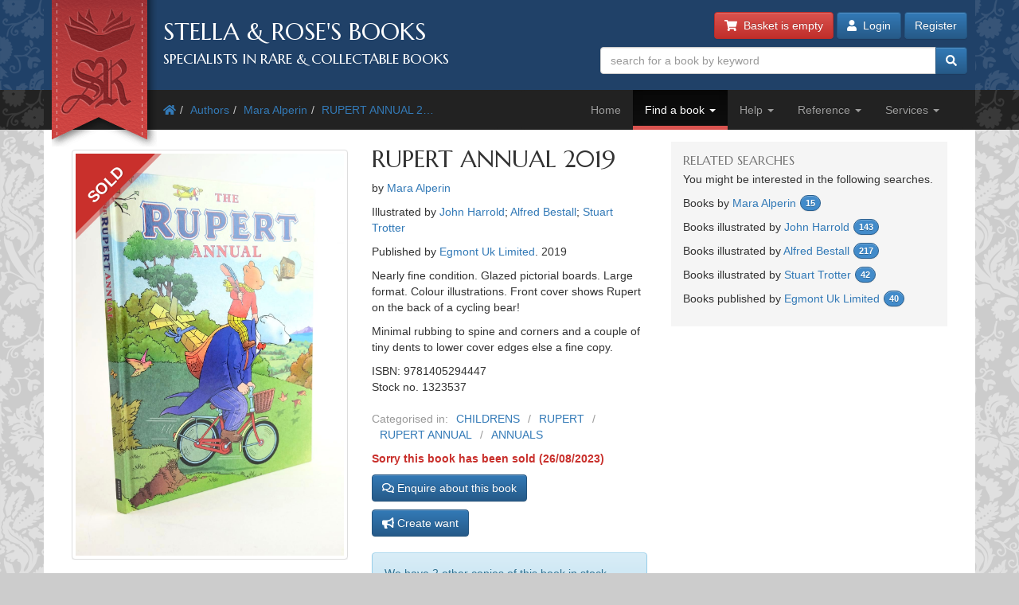

--- FILE ---
content_type: text/html; charset=utf-8
request_url: https://stellabooks.com/books/mara-alperin/rupert-annual-2019/1323537?
body_size: 9866
content:
<!DOCTYPE html>
<!--[if lt IE 7]>      <html class="ie6" lang="en"> <![endif]-->
<!--[if IE 7]>         <html class="ie7" lang="en"> <![endif]-->
<!--[if IE 8]>         <html class="ie8" lang="en"> <![endif]-->
<!--[if gt IE 8]><!--> <html lang="en">         <!--<![endif]-->
  <head>

    <title>Stella &amp; Rose&#039;s Books</title> <!-- Stella &amp; Rose's Books -->

	<meta property="og:url" content="https://stellabooks.com/books/mara-alperin/rupert-annual-2019/1323537" />
	<meta property="og:type" content="website" />
	<meta property="og:title" content="RUPERT ANNUAL 2019 Written By Mara Alperin, STOCK CODE: 1323537" />
	<meta property="og:description" content="RUPERT ANNUAL 2019 written by Mara Alperin illustrated by John Harrold; Alfred Bestall; Stuart Trotter published by Egmont Uk Limited (STOCK CODE: 1323537)  for sale by Stella &amp; Rose&#039;s Books" />
	<meta property="og:image" content="https://stellabooks.com/storage/images/stock/1323/1323537.JPG" />
	<meta property="og:image:width" content="1067" />
	<meta property="og:image:height" content="1600" />
	<meta property="fb:app_id" content="595857764618641" />

	<meta name="viewport" content="width=device-width, initial-scale=1.0">
	<meta http-equiv="X-UA-Compatible" content="IE=edge">
	<link href="/css/app.css?id=d38da375372ab1d8b24a4c34f770b67d" rel="stylesheet">
	<link href='//fonts.googleapis.com/css?family=Marcellus' rel='stylesheet' type='text/css'>
	<link href="https://stellabooks.com/icheck-master/skins/square/blue.css" rel="stylesheet">
	<link rel="icon" type="image/x-icon" href="https://stellabooks.com/favicon.ico">
	<link rel="icon" type="image/png" href="https://stellabooks.com/favicon.png">
	<link rel="canonical" href="https://stellabooks.com/books/mara-alperin/rupert-annual-2019/1323537">

	<script type="application/ld+json">
  	{"@context":"https:\/\/schema.org\/","@type":"Product","sku":1323537,"image":"https:\/\/stellabooks.com\/storage\/images\/stock\/1323\/1323537.JPG","name":"RUPERT ANNUAL 2019","description":"RUPERT ANNUAL 2019 written by Mara Alperin illustrated by John Harrold; Alfred Bestall; Stuart Trotter published by Egmont Uk Limited. Nearly fine condition.  Glazed pictorial boards.  Large format. Colour illustrations. Front cover shows Rupert on the back of a cycling bear!Minimal rubbing to spine and corners and a couple of tiny dents to lower cover edges else a fine copy.","offers":{"@type":"Offer","url":"https:\/\/stellabooks.com\/stock\/1323537","itemCondition":"https:\/\/schema.org\/UsedCondition","availability":"https:\/\/schema.org\/SoldOut","price":"12.00","priceCurrency":"GBP"}}
  </script>
    <!--[if lt IE 10]><link href="https://stellabooks.com/css/ie9.min.css" rel="stylesheet"><![endif]-->
    <!--[if lt IE 9]>
    <script src="https://stellabooks.com/respond.min.js"></script>
    <script src="https://stellabooks.com/html5shiv.js"></script>
    <link href="https://stellabooks.com/css/ie8.min.css" rel="stylesheet">
    <![endif]-->

    <style>
      /* Dont display the URLs after each link when printing. */
      @media print {
        a[href]:after {
          content: none !important;
          display: none;
          visibility: hidden;
        }
      }
    </style>

        
    
  </head>
  <body class="env-production  sn-stellabooks.com  h-stellavm2.stellabooks.com">

    
    <div id="global-messages-holder">
      <div class="container" id="global-messages">
        &nbsp;
      </div>
    </div>
    
    <header>
  <div class="container">
  <div class="row">

    <div class="col-md-7">
      <div id="logo-holder">
        
        <a href="https://stellabooks.com" title="back to stella and roses books home page">
        <img id="logo" src="https://stellabooks.com/stella-and-roses-books.png" alt="Stella and Rose's Books Logo" class="hidden-xxs">
        
        <img id="logo-mini" src="https://stellabooks.com/stella-and-roses-books-64.png" alt="Stella and Rose's Books Logo" class="visible-xxs">
        </a>

        <h1>Stella &amp; Rose's Books</h1>
        <h2 class="hidden-xxs">Specialists in Rare &amp; Collectable Books</h2>
      </div>
      <div class='sep-10'></div>
    </div>

    <div class="col-md-5">
      <div class="btn-container pull-right margin-b10 margin-t-minus10 text-right">
        <a href="https://stellabooks.com/basket" class="btn btn-danger btn-small hidden-print" id="btnBasket">
          <i class='fa fa-shopping-cart'></i>&nbsp; 
          <span id="header-basket-button">
                                                  Basket is empty
                      </span>
        </a>

        <div class="visible-xxs visible-md sep-10"></div>

                  <a class="btn btn-primary btn-small hidden-print" id="btnYourAccount" href="https://stellabooks.com/login?login=login" >
              <i class='fa fa-user'></i>&nbsp;
              Login
          </a>
          <a class="btn btn-primary btn-small hidden-xxs hidden-print" id="btnYourAccount" href="https://stellabooks.com/login?register=register" >
              Register
          </a>
              </div> <!-- btn-container -->
      <form method="get" action="https://stellabooks.com/stock">
        <div id="top-search-holder" class="input-group pull-right margin-b10  hidden-print">
          <input type="text" class="form-control input-small" name="filterSearch" id="s" placeholder="search for a book by keyword" value="">
          <span class="input-group-btn">
            <button class="btn btn-primary btn-small" type="submit" id="btnSearch"><i class='fa fa-search'></i></button>
          </span>
        </div><!-- /input-group -->
      </form>
      <div class="clearfix"></div>
    </div>
    
  </div><!-- end row -->
</div>
</header>

<div class="modal fade" id="modlogin">
  <div class="modal-dialog">
    <div class="modal-content">
      <form method="POST" action="https://stellabooks.com/login?login=true" id="frm_login" class="form-horizontal extrapad">
        <div class="modal-header">
          <button type="button" class="close" data-dismiss="modal" aria-hidden="true">&times;</button>
          <h4 class="modal-title">Login</h4>
        </div>
        <div class="modal-body">
          <fieldset>
            
            <div class="alert alert-danger hidden" id="frm_login_alert">
              Error: Invalid email or password combination.
            </div>

            <!-- email field -->
            <div class="form-group">
              <label for="js-login-email" class="col-sm-3 col-md-2 control-label">Email</label>

              <div class='col-sm-9 col-md-10'>
                <input id="js-login-email" type="email" class="form-control" name="js-login-email" value="" required autocomplete="email" autofocus>
              </div>
            </div>

            <!-- password field -->
            <div class="form-group">
              <label for="js-login-password" class="col-sm-3 col-md-2 control-label">Password</label>
              <div class='col-sm-9 col-md-10'>
                <input id="js-login-password" type="password" class="form-control" name="js-login-password" required autocomplete="current-password">
              </div>
            </div>

            <!-- remember me -->
            <div class="form-group">
              <div class="col-sm-3 col-md-2">&nbsp;</div>
              <div class="col-sm-9 col-md-10">
                <div class="checkbox" style="padding-left: 0">
                  <label style="padding-left: 0">
                    <input type="checkbox" name="js-login-remember" id="js-login-remember" value="true" class="fancy-me"> Keep me logged in until I manually log out.
                  </label>
                </div>
              </div>
            </div>


          </fieldset>
        </div>
        <div class="modal-footer">
          <p class="pull-left">
            <a href="https://stellabooks.com/password/reset">Forgot password?</a> |
            <a href="https://stellabooks.com/login?register=y">Don't have an account yet</a>
          </p>
          <button type="button" class="btn btn-default" data-dismiss="modal">Close</button>
          <button type="submit" class="btn btn-primary" id="btnlogin">Login</button>
        </div>
      </form>
    </div><!-- /.modal-content -->
  </div><!-- /.modal-dialog -->
</div><!-- /.modal -->
    <div style="margin-top: 50px;" class="visible-print"></div>

<div id="topnavcontainer">
  <div class="container almostblack">
    <div class="row">
      <div class="visible-lg col-lg-6">
        <ul class="breadcrumb almostblack">
          <li><a href='https://stellabooks.com'><i class='fa fa-home'></i></a></li><li><a href='https://stellabooks.com/books' title="Authors">Authors</a></li><li><a href='https://stellabooks.com/books/mara-alperin' title="Mara Alperin">Mara Alperin</a></li><li><a href='https://stellabooks.com/books/mara-alperin/rupert-annual-2019' title="RUPERT ANNUAL 2019">RUPERT ANNUAL 2&hellip;</a></li>        </ul>
      </div>
      <div class="col-lg-6">

        <div class="navbar navbar-inverse ">
          <div class="navbar-header">
            <button type="button" class="navbar-toggle" data-toggle="collapse" data-target=".navbar-collapse">
              <span class="icon-bar"></span>
              <span class="icon-bar"></span>
              <span class="icon-bar"></span>
            </button>
            <!--<a class="navbar-brand" href="#">&nbsp;</a>-->
          </div>
          <div class="collapse navbar-collapse">
            <ul class="nav navbar-nav pull-right">
              <li class=""><a href="https://stellabooks.com">Home</a></li><li class="dropdown active "><a href="#" class="dropdown-toggle" data-toggle="dropdown">Find a book <b class="caret"></b></a>
                            <ul class="dropdown-menu"><li><a href="https://stellabooks.com/stock">Browse</a></li><li><a href="https://stellabooks.com/category">By category</a></li><li><a href="https://stellabooks.com/books">By author</a></li><li><a href="https://stellabooks.com/illustrator">By illustrator</a></li><li><a href="https://stellabooks.com/publisher">By publisher</a></li><li><a href="https://stellabooks.com/special-book-room">Special book room</a></li><li><a href="https://stellabooks.com/books-as-gifts">Books as gifts</a></li></ul></li><li class="dropdown "><a href="#" class="dropdown-toggle" data-toggle="dropdown">Help <b class="caret"></b></a>
                            <ul class="dropdown-menu"><li><a href="https://stellabooks.com/page/help">Help</a></li><li><a href="https://stellabooks.com/page/shipping-rates">Shipping rates</a></li><li><a href="https://stellabooks.com/page/contact-us">Contact us</a></li><li><a href="https://stellabooks.com/page/glossary-of-descriptive-book-terms">Glossary</a></li><li><a href="https://stellabooks.com/page/wish-list-and-wants-system">Wish List &amp; Wants</a></li></ul></li><li class="dropdown "><a href="#" class="dropdown-toggle" data-toggle="dropdown">Reference <b class="caret"></b></a>
                            <ul class="dropdown-menu"><li><a href="https://stellabooks.com/information/information-pages-index">Information pages</a></li><li><a href="https://stellabooks.com/article">Articles</a></li><li><a href="https://stellabooks.com/featured-book">Featured books</a></li><li><a href="https://stellabooks.com/page/about-stella-roses-books">About the business</a></li></ul></li><li class="dropdown "><a href="#" class="dropdown-toggle" data-toggle="dropdown">Services <b class="caret"></b></a>
                            <ul class="dropdown-menu"><li><a href="https://stellabooks.com/page/newsletters">Newsletters</a></li><li><a href="https://stellabooks.com/page/free-wants-matching">Free wants matching</a></li><li><a href="https://stellabooks.com/page/books-to-sell">Books to sell?</a></li><li><a href="https://stellabooks.com/contact-preferences">Your contact preferences</a></li><li><a href="https://stellabooks.com/page/loyalty-scheme">Loyalty Scheme</a></li></ul></li>            </ul>
          </div><!--/.nav-collapse -->
        </div>

      </div> <!-- END COLUMN -->
    </div>
  </div>
</div>

  <div class="container hidden-lg" style="background: #fff">
    <ul class="breadcrumb" style="margin-left: 0; padding-bottom: 0;">
      <li><a href='https://stellabooks.com'><i class='fa fa-home'></i></a></li><li><a href='https://stellabooks.com/books' title="Authors">Authors</a></li><li><a href='https://stellabooks.com/books/mara-alperin' title="Mara Alperin">Mara Alperin</a></li><li><a href='https://stellabooks.com/books/mara-alperin/rupert-annual-2019' title="RUPERT ANNUAL 2019">RUPERT ANNUAL 2&hellip;</a></li>    </ul>
  </div>

    <div class="container" id="mainContent">
      <div class="row">
        
	<div class="col-md-8">
		<div class="row">
			<div class="col-xs-12 col-sm-6">
				<div style="padding: 15px 0">
										<div class="sep-10"></div>
					
					<div id="carousel-example-generic" class="carousel slide">
	<div style="position: relative">
					<div class="img-sold-ribbon"></div>
			<div class='img-sold'><span class='img-sold-span'>sold</span></div>
						<div class="carousel-inner">
			<div class="item active">
				<!-- <a onClick="window.open('https://stellabooks.com/storage/images/stock/1323/1323537.JPG','mywindow','height=900,width=900,left=50')"> -->
				<a data-fancybox="gallery2" href="https://stellabooks.com/storage/images/stock/1323/1323537.JPG">
					<img id="" class="img-thumbnail" src="https://stellabooks.com/storage/images/stock/1323/1323537.JPG" alt="Photo of RUPERT ANNUAL 2019 written by Alperin, Mara illustrated by Harrold, John
Bestall, Alfred
Trotter, Stuart published by Egmont Uk Limited (STOCK CODE: 1323537)  for sale by Stella & Rose's Books">
				</a>
			</div>
					</div>
			</div>
	</div>


									</div>
			</div>
			<div class="col-xs-12 col-sm-6">
				<!-- <div class="clearfix"></div> -->
				<section class="book-details">
	<h2 class="title">RUPERT ANNUAL 2019</h2>

	<p>by <a href="https://stellabooks.com/books/mara-alperin">Mara Alperin</a> </p>

	<p>Illustrated by <a href="https://stellabooks.com/illustrator/john-harrold">John Harrold</a>; <a href="https://stellabooks.com/illustrator/alfred-bestall">Alfred Bestall</a>; <a href="https://stellabooks.com/illustrator/stuart-trotter">Stuart Trotter</a> </p>

			<p>Published  by <a href="https://stellabooks.com/publisher/egmont-uk-limited">Egmont Uk Limited</a>. 2019 </p>
	
	<p>
		Nearly fine condition. 
		 Glazed pictorial boards.  Large format. Colour illustrations. Front cover shows Rupert on the back of a cycling bear!</p><p>
		Minimal rubbing to spine and corners and a couple of tiny dents to lower cover edges else a fine copy.
	</p>
	<p>
				    ISBN: 9781405294447<br>
				Stock no. 1323537

			</p>
			<!-- NON ADMIN - If this is a sale item, display the original price. -->
				<div class="book-categories">
      <ul>
        <li>Categorised in:</li>
                	<li><a href="https://stellabooks.com/category/childrens">CHILDRENS</a></li>
                	<li><a href="https://stellabooks.com/category/rupert">RUPERT</a></li>
                	<li><a href="https://stellabooks.com/category/rupert-annual">RUPERT ANNUAL</a></li>
                	<li><a href="https://stellabooks.com/category/annuals">ANNUALS</a></li>
              </ul>
    </div>
    <div class="clearfix"></div>
</section>

<div class="clearfix"></div>

<div style="height: 10px"></div>

	<div class="stock-sold">
		Sorry this book has been sold 
		 
			(26/08/2023) 
			</div>
<a href="#" class="btn btn-primary" id="btn-enquiry" data-toggle="modal" data-target="#modEnquiry" style="margin-bottom: 10px;">
	<i class="far fa-comments"></i> Enquire about this book
</a>

<div class="hidden-lg hidden-md" style="height: 1px;"></div>
<div class="hidden-xs hidden-sm clearfix"></div>

	<!-- Add the create want button if it's sold. -->
			<div class="hidden-lg hidden-md" style="height: 1px;"></div>
		<div class="hidden-xs hidden-sm clearfix"></div>
		<a href="https://stellabooks.com/my-account/wants/create?stock_id=1323537" title="Create want" class="btn btn-primary btn-md">
			<i class="fas fa-bullhorn"></i> Create want
		</a>
	
<div class="hidden-lg hidden-md" style="height: 1px;"></div>
<div class="hidden-xs hidden-sm clearfix"></div>

<div class="clearfix" style="height: 20px"></div>

	<div class="alert alert-info">
		<p>We have 2 other copies of this book in stock.</p>
		<p style='text-align: right'>
			<a href="https://stellabooks.com/books/mara-alperin/rupert-annual-2019" class="btn btn-primary btn-sm"><i class="fas fa-search"></i> Browse these books</a>
		</p>
	</div>
			</div>
		</div>
	</div>

	<div class="sep-20 visible-xs visible-sm"></div>

	<div class="col-md-4">

		<!-- Go to www.addthis.com/dashboard to customize your tools -->
		<!-- <div class="addthis_inline_share_toolbox_5kic" style="float:right; margin-top:15px;"></div>					 -->

		<div class="clearfix"></div>

		<nav class="lightgrey" id="leftbar">
			<h3>Related searches</h3>
<p>You might be interested in the following searches.</p>
<p class='has-count'>Books by <a href='https://stellabooks.com/books/mara-alperin'>Mara Alperin</a> <span class='count'>15</span></p><p class='has-count'>Books illustrated by <a href='https://stellabooks.com/illustrator/john-harrold'>John Harrold</a> <span class='count'>143</span></p><p class='has-count'>Books illustrated by <a href='https://stellabooks.com/illustrator/alfred-bestall'>Alfred Bestall</a> <span class='count'>217</span></p><p class='has-count'>Books illustrated by <a href='https://stellabooks.com/illustrator/stuart-trotter'>Stuart Trotter</a> <span class='count'>42</span></p><p class='has-count'>Books published by <a href='https://stellabooks.com/publisher/egmont-uk-limited'>Egmont Uk Limited</a> <span class='count'>40</span></p>		</nav>

		
	</div>

</div><!-- END ROW -->

	
	
	<section class="top-border">
		<div class="row">
	<div class="col-xs-12">
	  <h3 class="section-header">Similar Stock</h3>
	</div>
	<!-- <div class="col-sm-6">
	  <a class="btn btn-primary btn-small section-header pull-right"><i class="icon icon-circle-arrow-right"></i> Browse similar stock</a>
	</div> -->
</div>

<div class="row">
				
		<div class="sub-505-12 col-xs-6 col-sm-4 col-md-3 book">
			<a href="https://stellabooks.com/books/mara-alperin/rupert-annual-2019/1322708?" class="book-a">
				<div class="thumbnail book-thumbnail" style="  ">

        	<span class="price">&pound;10.00</span>
    
	<img src="https://stellabooks.com/storage/images/stock/1322/1322708.JPG" alt="Photo of RUPERT ANNUAL 2019 written by Alperin, Mara illustrated by Harrold, John Bestall, Alfred Trotter, Stuart published by Egmont Uk Limited (STOCK CODE: 1322708)  for sale by Stella &amp; Rose&#039;s Books">
	<p class="caption">
		<span class="title">RUPERT ANNUAL 2019</span><br>
		<small>
			 Written by Mara Alperin. 			 Illustrated by John Harrold &amp; Alfred Bestall &amp; Stuart Trotter. 			Stock no 1322708. 
						 Published  by Egmont Uk Limited. 2019. 			<!--  Nearly fine condition.   -->
		</small>
	</p>
</div>			</a>
		</div>
		
								
		<div class="sub-505-12 col-xs-6 col-sm-4 col-md-3 book">
			<a href="https://stellabooks.com/books/mara-alperin/rupert-annual-2019/1323536?" class="book-a">
				<div class="thumbnail book-thumbnail" style="  ">

        	<span class="price">&pound;12.00</span>
    
	<img src="https://stellabooks.com/storage/images/stock/1323/1323536.JPG" alt="Photo of RUPERT ANNUAL 2019 written by Alperin, Mara illustrated by Harrold, John Bestall, Alfred Trotter, Stuart published by Egmont Uk Limited (STOCK CODE: 1323536)  for sale by Stella &amp; Rose&#039;s Books">
	<p class="caption">
		<span class="title">RUPERT ANNUAL 2019</span><br>
		<small>
			 Written by Mara Alperin. 			 Illustrated by John Harrold &amp; Alfred Bestall &amp; Stuart Trotter. 			Stock no 1323536. 
						 Published  by Egmont Uk Limited. 2019. 			<!--  Nearly fine condition.   -->
		</small>
	</p>
</div>			</a>
		</div>
		
					<div class='clearfix visible-xs'></div>
								
		<div class="sub-505-12 col-xs-6 col-sm-4 col-md-3 book">
			<a href="https://stellabooks.com/books/mara-alperin/rupert-annual-2019/1330364?" class="book-a">
				<div class="thumbnail book-thumbnail" style="  ">

        	<span class="price">&pound;12.00</span>
    
	<img src="https://stellabooks.com/storage/images/stock/1330/1330364.JPG" alt="Photo of RUPERT ANNUAL 2019 written by Alperin, Mara illustrated by Harrold, John Bestall, Alfred Trotter, Stuart published by Egmont Uk Limited (STOCK CODE: 1330364)  for sale by Stella &amp; Rose&#039;s Books">
	<p class="caption">
		<span class="title">RUPERT ANNUAL 2019</span><br>
		<small>
			 Written by Mara Alperin. 			 Illustrated by John Harrold &amp; Alfred Bestall &amp; Stuart Trotter. 			Stock no 1330364. 
						 Published  by Egmont Uk Limited. 2019. 			<!--  Slightly better than very good condition.   -->
		</small>
	</p>
</div>			</a>
		</div>
		
							<div class='clearfix visible-sm'></div>
						
		<div class="sub-505-12 col-xs-6 col-sm-4 col-md-3 book">
			<a href="https://stellabooks.com/books/no-author/rupert-annual-1978/1710455?" class="book-a">
				<div class="thumbnail book-thumbnail" style="  ">

        	<span class="price">&pound;24.00</span>
    
	<img src="https://stellabooks.com/storage/images/stock/1710/1710455.JPG" alt="Photo of RUPERT ANNUAL 1978 illustrated by Harrold, John published by Daily Express (STOCK CODE: 1710455)  for sale by Stella &amp; Rose&#039;s Books">
	<p class="caption">
		<span class="title">RUPERT ANNUAL 1978</span><br>
		<small>
			 No author. 			 Illustrated by John Harrold. 			Stock no 1710455. 
						 Published  by Daily Express. 1978. 			<!--  Very good condition.   -->
		</small>
	</p>
</div>			</a>
		</div>
		
					<div class='clearfix visible-xs'></div>
									<div class='clearfix visible-md visible-lg'></div>
				
		<div class="sub-505-12 col-xs-6 col-sm-4 col-md-3 book">
			<a href="https://stellabooks.com/books/no-author/rupert-annual-1978/1311915?" class="book-a">
				<div class="thumbnail book-thumbnail" style="  ">

        	<span class="price">&pound;15.00</span>
    
	<img src="https://stellabooks.com/storage/images/stock/1311/1311915.JPG" alt="Photo of RUPERT ANNUAL 1978 illustrated by Harrold, John published by Daily Express (STOCK CODE: 1311915)  for sale by Stella &amp; Rose&#039;s Books">
	<p class="caption">
		<span class="title">RUPERT ANNUAL 1978</span><br>
		<small>
			 No author. 			 Illustrated by John Harrold. 			Stock no 1311915. 
						 Published  by Daily Express. 1978. 			<!--  Very good condition.   -->
		</small>
	</p>
</div>			</a>
		</div>
		
								
		<div class="sub-505-12 col-xs-6 col-sm-4 col-md-3 book">
			<a href="https://stellabooks.com/books/no-author/rupert-annual-1978/2113541?" class="book-a">
				<div class="thumbnail book-thumbnail" style="  ">

        	<span class="price">&pound;13.00</span>
    
	<img src="https://stellabooks.com/storage/images/stock/2113/2113541.JPG" alt="Photo of RUPERT ANNUAL 1978 illustrated by Harrold, John published by Daily Express (STOCK CODE: 2113541)  for sale by Stella &amp; Rose&#039;s Books">
	<p class="caption">
		<span class="title">RUPERT ANNUAL 1978</span><br>
		<small>
			 No author. 			 Illustrated by John Harrold. 			Stock no 2113541. 
						 Published  by Daily Express. 1978. 			<!--  Almost very good condition.   -->
		</small>
	</p>
</div>			</a>
		</div>
		
					<div class='clearfix visible-xs'></div>
							<div class='clearfix visible-sm'></div>
						
		<div class="sub-505-12 col-xs-6 col-sm-4 col-md-3 book">
			<a href="https://stellabooks.com/books/no-author/rupert-annual-1978/1329753?" class="book-a">
				<div class="thumbnail book-thumbnail" style="  ">

        	<span class="price">&pound;14.00</span>
    
	<img src="https://stellabooks.com/storage/images/stock/1329/1329753.JPG" alt="Photo of RUPERT ANNUAL 1978 illustrated by Harrold, John published by Daily Express (STOCK CODE: 1329753)  for sale by Stella &amp; Rose&#039;s Books">
	<p class="caption">
		<span class="title">RUPERT ANNUAL 1978</span><br>
		<small>
			 No author. 			 Illustrated by John Harrold. 			Stock no 1329753. 
						 Published  by Daily Express. 1978. 			<!--  Very good condition.   -->
		</small>
	</p>
</div>			</a>
		</div>
		
								
		<div class="sub-505-12 col-xs-6 col-sm-4 col-md-3 book">
			<a href="https://stellabooks.com/books/alfred-bestall/rupert-annual-1941-the-rupert-book/1818419?" class="book-a">
				<div class="thumbnail book-thumbnail" style="  ">

        	<span class="price">&pound;150.00</span>
    
	<img src="https://stellabooks.com/storage/images/stock/1818/1818419.JPG" alt="Photo of RUPERT ANNUAL 1941 - THE RUPERT BOOK written by Bestall, Alfred illustrated by Bestall, Alfred published by Daily Express (STOCK CODE: 1818419)  for sale by Stella &amp; Rose&#039;s Books">
	<p class="caption">
		<span class="title">RUPERT ANNUAL 1941 - THE RUPERT BOOK</span><br>
		<small>
			 Written by Alfred Bestall. 			 Illustrated by Alfred Bestall. 			Stock no 1818419. 
						 Published  by Daily Express. 1941. 			<!--  Poor condition.   -->
		</small>
	</p>
</div>			</a>
		</div>
		
					<div class='clearfix visible-xs'></div>
									<div class='clearfix visible-md visible-lg'></div>
				
		<div class="sub-505-12 col-xs-6 col-sm-4 col-md-3 book">
			<a href="https://stellabooks.com/books/alfred-bestall/rupert-annual-1941-the-rupert-book/1822382?" class="book-a">
				<div class="thumbnail book-thumbnail" style="  ">

        	<span class="price">&pound;125.00</span>
    
	<img src="https://stellabooks.com/storage/images/stock/1822/1822382.JPG" alt="Photo of RUPERT ANNUAL 1941 - THE RUPERT BOOK written by Bestall, Alfred illustrated by Bestall, Alfred published by Daily Express (STOCK CODE: 1822382)  for sale by Stella &amp; Rose&#039;s Books">
	<p class="caption">
		<span class="title">RUPERT ANNUAL 1941 - THE RUPERT BOOK</span><br>
		<small>
			 Written by Alfred Bestall. 			 Illustrated by Alfred Bestall. 			Stock no 1822382. 
						 Published  by Daily Express. 1941. 			<!--  Fair condition.   -->
		</small>
	</p>
</div>			</a>
		</div>
		
							<div class='clearfix visible-sm'></div>
						
		<div class="sub-505-12 col-xs-6 col-sm-4 col-md-3 book">
			<a href="https://stellabooks.com/books/stuart-trotter/rupert-annual-2016/1323528?" class="book-a">
				<div class="thumbnail book-thumbnail" style="  ">

        	<span class="price">&pound;10.00</span>
    
	<img src="https://stellabooks.com/storage/images/stock/1323/1323528.JPG" alt="Photo of RUPERT ANNUAL 2016 written by Trotter, Stuart Alperin, Mara et al,  illustrated by Harrold, John Bestall, Alfred Trotter, Stuart et al.,  published by Egmont Uk Limited (STOCK CODE: 1323528)  for sale by Stella &amp; Rose&#039;s Books">
	<p class="caption">
		<span class="title">RUPERT ANNUAL 2016</span><br>
		<small>
			 Written by Stuart Trotter &amp; Mara Alperin &amp;  et al. 			 Illustrated by John Harrold &amp; Alfred Bestall &amp; Stuart Trotter &amp;  et al.. 			Stock no 1323528. 
						 Published  by Egmont Uk Limited. 2016. 			<!--  Nearly fine condition.   -->
		</small>
	</p>
</div>			</a>
		</div>
		
					<div class='clearfix visible-xs'></div>
								
		<div class="sub-505-12 col-xs-6 col-sm-4 col-md-3 book">
			<a href="https://stellabooks.com/books/stuart-trotter/rupert-annual-2016/1323529?" class="book-a">
				<div class="thumbnail book-thumbnail" style="  ">

        	<span class="price">&pound;10.00</span>
    
	<img src="https://stellabooks.com/storage/images/stock/1323/1323529.JPG" alt="Photo of RUPERT ANNUAL 2016 written by Trotter, Stuart Alperin, Mara et al,  illustrated by Harrold, John Bestall, Alfred Trotter, Stuart et al.,  published by Egmont Uk Limited (STOCK CODE: 1323529)  for sale by Stella &amp; Rose&#039;s Books">
	<p class="caption">
		<span class="title">RUPERT ANNUAL 2016</span><br>
		<small>
			 Written by Stuart Trotter &amp; Mara Alperin &amp;  et al. 			 Illustrated by John Harrold &amp; Alfred Bestall &amp; Stuart Trotter &amp;  et al.. 			Stock no 1323529. 
						 Published  by Egmont Uk Limited. 2016. 			<!--  Nearly fine condition.   -->
		</small>
	</p>
</div>			</a>
		</div>
		
								
		<div class="sub-505-12 col-xs-6 col-sm-4 col-md-3 book">
			<a href="https://stellabooks.com/books/stuart-trotter/rupert-annual-2016/1323530?" class="book-a">
				<div class="thumbnail book-thumbnail" style="  ">

        	<span class="price">&pound;10.00</span>
    
	<img src="https://stellabooks.com/storage/images/stock/1323/1323530.JPG" alt="Photo of RUPERT ANNUAL 2016 written by Trotter, Stuart Alperin, Mara et al,  illustrated by Harrold, John Bestall, Alfred Trotter, Stuart et al.,  published by Egmont Uk Limited (STOCK CODE: 1323530)  for sale by Stella &amp; Rose&#039;s Books">
	<p class="caption">
		<span class="title">RUPERT ANNUAL 2016</span><br>
		<small>
			 Written by Stuart Trotter &amp; Mara Alperin &amp;  et al. 			 Illustrated by John Harrold &amp; Alfred Bestall &amp; Stuart Trotter &amp;  et al.. 			Stock no 1323530. 
						 Published  by Egmont Uk Limited. 2016. 			<!--  Nearly fine condition.   -->
		</small>
	</p>
</div>			</a>
		</div>
		
					<div class='clearfix visible-xs'></div>
							<div class='clearfix visible-sm'></div>
							<div class='clearfix visible-md visible-lg'></div>
			
</div> <!-- end row -->
	</section>

      </div><!-- END MAIN ROW -->
    </div>

    <footer id="footer">
  <div class="container">
  <div class="row">
  
  <div class="col-sm-6 col-md-3">
    <nav class="margin-l15 hidden-print">
      <h3>Follow us</h3>
      <ul class="left-nav">
        <li><a href="https://www.facebook.com/StellaAndRosesBooks"><i class="fab fa-facebook-square"></i> Facebook</a></li>
        <!-- <li><a href="https://twitter.com/stellarosebooks"><i class="fab fa-twitter-square"></i> Twitter</a></li> -->
        <li><a href="https://www.instagram.com/stellaandrosesbooks/"><i class="fab fa-instagram-square"></i> Instagram</a></li>
        <!-- <li><a href="https://www.youtube.com/channel/UCrEt4FrgouLTE7dW43v0VfQ"><i class="fab fa-youtube-square"></i> Youtube channel</a></li>    -->
      </ul>
    </nav>
  </div>

  <div class="sep-20 visible-xxs"></div>

  <div class="col-sm-6 col-md-3">
    <div class="pad-left-15-xs">
    <h3>Contact us</h3>
    <ul class="contact-nav">
      <li>Tel: <a href="tel:00441291689755">+44 (0)1291 689755</a></li>
      <li>Email: <a href="mailto:enquiry@stellabooks.com">enquiry@stellabooks.com</a></li>
    </ul>
    </div>
  </div>

  <div class="sep-20 hidden-md hidden-lg"></div>
  
    <div class="col-sm-6 col-md-3">
    <div class="pad-left-15-xs-sm hidden-print">
      <h3>Customer comments</h3>
      <blockquote style="margin-bottom: 20px">This is to inform you that today July 24, I received the book I ordered from your shop.  I am pleased with the item &amp; am impressed with the care the book was packaged &amp; the speed of delivery to me here in Canada. 
                  <small class="pull-right">D.R., Jul 2023</small>
              </blockquote>
    </div>
  </div>

  <div class="sep-20 visible-xxs"></div>
  
  <div class="col-sm-6 col-md-3">
    <div class="pad-left-15-xs hidden-print">
      <h3>Site Information</h3>
      <ul class="bottom-nav">
        <li><a href="https://stellabooks.com/page/privacy-security-cookies">Privacy &amp; cookies</a></li>
        <li><a href="https://stellabooks.com/page/terms-conditions">Terms &amp; conditions</a></li>
        <li><a href="https://stellabooks.com/feedback">Feedback</a></li>
        <li><a href="https://stellabooks.com/page/press-page">Press page</a></li>
        <li><a href="https://stellabooks.com/page/links">Links</a></li>
      </ul>
    </div>
  </div>
  </div> <!-- end row -->
  </div> <!-- end container -->
</footer>
    
    <script src="/js/app.js?id=9dbdbeef73a98bb68fe5ceb3b85b19d6"></script>

        
          <!-- Google Analytics version 4 - SG 10/05/2022 -->
      <!-- Global site tag (gtag.js) - Google Analytics -->
      <script async src="https://www.googletagmanager.com/gtag/js?id=G-4TGRC0H160"></script>
      <script>
        window.dataLayer = window.dataLayer || [];
        function gtag(){dataLayer.push(arguments);}
        gtag('js', new Date());

        gtag('config', 'G-4TGRC0H160');

        gtag("event", "view_item",{"currency":"GBP","value":"12.00","items":[{"item_id":1323537,"item_name":"RUPERT ANNUAL 2019","affiliation":"Stella &amp; Rose's Books","currency":"GBP","item_brand":"TA","item_category":"CHILDRENS","item_category2":"RUPERT","item_category3":"RUPERT ANNUAL","item_category4":null,"item_category5":null,"price":"12.00","quantity":1}]});

      </script>
    
          <!-- Old Google Analytics disabled - SG 07/02/2023 -->
      <script>
        // (function(i,s,o,g,r,a,m){i['GoogleAnalyticsObject']=r;i[r]=i[r]||function(){
        // (i[r].q=i[r].q||[]).push(arguments)},i[r].l=1*new Date();a=s.createElement(o),
        // m=s.getElementsByTagName(o)[0];a.async=1;a.src=g;m.parentNode.insertBefore(a,m)
        // })(window,document,'script','//www.google-analytics.com/analytics.js','ga');

        // ga('create', 'UA-2178530-11', 'auto');

        
        // ga('send', 'pageview');
      </script>
    
    
<div class="modal fade" id="modEnquiry" tabindex="-1" role="dialog" aria-labelledby="myModalLabel" aria-hidden="true">
  <div class="modal-dialog">
    <div class="modal-content">
      <div class="modal-header">
        <h4 class="modal-title" id="myModalLabel">Lets talk</h4>
      </div>
      <div class="modal-body">
      <form class="form" id="enq-form">

      	<div id="enq-alert" class="alert alert-block hide">
					<button type="button" class="close" data-dismiss="alert">&times;</button>
					<div class="msg-contents"></div>
				</div>

				<input type="hidden" name="_token" value="Z9Rz9EQS8QlqsmWjnUFLegr5mtLbWr3wNZGGT9Gy" autocomplete="off">
      	<p>
      		Our specialist sales team are happy to help, please get in touch and brighten their day.<br>
      		<strong>Please note: we do not offer a valuation service.</strong><br>
      		Fields marked with an asterix are required.
      	</p>

				        <div class="form-group">
	      	<label for="enq_name">NAME *</label>
	        <input type="text" name="enq_name" id="enq_name" placeholder="Joe Bloggs" class="form-control" value="">
        </div>
        <div class="form-group">
	        <label for="enq_email">EMAIL *</label>
	        <input type="text" name="enq_email" id="enq_email" placeholder="joe.bloggs@gmail.com" class="form-control" value="">
        </div>
        <div class="form-group">
					<label for="enq_tel">TELEPHONE</label>
					<input type="text" name="enq_tel" id="enq_tel" placeholder="+44 1234 123 567" class="form-control" value="">
				</div>
				<div class="form-group">
					<label for="enq_country">YOUR COUNTRY *</label>
			    <input type="text" name="enq_country" id="enq_country" placeholder="Country name" class="form-control" value="">
				</div>		
		    <div class="form-group">
		      <label for="enq_message">HOW CAN WE HELP? *</label> (1,000 character limit<span id="charCount"></span>)<br>
		      For longer enquiries, please email <a href="mailto:enquiry@stellabooks.com">enquiry@stellabooks.com</a>.
		      <textarea name="enq_message" id="enq_message" class="form-control" rows="5" maxlength="1000" onkeyup="countChars(this);"></textarea>
		    </div>

						      <input type="hidden" name="enq_related_to" id="enq_related_to" value="Stock: 1323537">
				
      </form>
      </div>
      <div class="modal-footer">
        <button type="button" class="btn btn-default pull-left" data-dismiss="modal">Cancel</button>
        <button type="submit" class="btn btn-primary" id="enq-btn">
        Send
        </button>
      </div>
    </div><!-- /.modal-content -->
  </div><!-- /.modal-dialog -->
</div><!-- /.modal -->

<script>

	function countChars(obj){
		characters = obj.value.length;
		limit = 1000;
		remaining = limit - characters;
		document.getElementById("charCount").innerHTML = ', ' + remaining + ' characters remaining';
		// console.log('Character count: ' + characters);
	}

	$(document).ready(function () {

		
		/** ENQUIRY SCRIPT **/
		$('#enq-btn').click(function(e) {
			var enqalert = $("#enq-alert");
			var enqalertcontents = enqalert.find(".msg-contents");
			var enqform = $("#enq-form");

			e.preventDefault();
			enqalert.removeClass('alert-danger alert-success').hide();
			enqalertcontents.html("");

      $.ajax({
        url: "https://stellabooks.com/enquire",
        type:'POST',
        // data: {_token:_token, first_name:first_name, last_name:last_name, email:email, address:address},
        data: enqform.serialize(),
        success: function(data) {
        	console.log(data);
					enqalertcontents.html( "<p>" + data.msg + "</p>" );
					enqalert.removeClass("hide").addClass('alert-success').show();
					setTimeout( function() {
						$( "#modEnquiry" ).fadeOut( "slow", function() {
							$('#modEnquiry').modal('hide');
						});
					}, 1500);
        },
        error: function(errors) {
					enqalertcontents.html('');
					enqalertcontents.append('<p><strong>Please fix the following errors:</strong></p>');
					enqalertcontents.append('<ul>');
					$.each(errors.responseJSON.errors, function(key,value) {
						enqalertcontents.append('<li>'+value+'</li>');
					});
					enqalertcontents.append('</ul>');
					enqalert.removeClass("hide").addClass('alert-danger').show();
				}
      });

		});

		$('#modEnquiry').on('hidden.bs.modal', function (event) {
			var enqalert = $("#enq-alert");
			enqalert.find(".msg-contents").html( '' );
			enqalert.addClass("hide").removeClass('alert-danger').removeClass('alert-success');
		});

	});
</script>

<script>
	$(document).ready(function () {
		var c = $('.carousel').carousel({
		  interval: 5000
		});
	});
</script>

<!-- Fancy box CSS and JS. http://fancyapps.com/fancybox/3/docs/#setup  -->
<link rel="stylesheet" href="https://cdn.jsdelivr.net/gh/fancyapps/fancybox@3.5.7/dist/jquery.fancybox.min.css" />
<script src="https://cdn.jsdelivr.net/gh/fancyapps/fancybox@3.5.7/dist/jquery.fancybox.min.js"></script>


          <script>
        $(document).ready(function() {
          
          $('#btnYourAccount').click(function(e) {
            e.preventDefault();
            $("#modlogin").modal();
          });
          
          $('#btnlogin').click(function(e) {
            e.preventDefault();

            var frm_login = $("#frm_login");
            var frm_alert = $("#frm_login_alert");
            frm_alert.addClass('hidden');

            //Get the credentials and 'rename' them for the ajax request.
            var data = {};
            data._token = 'Z9Rz9EQS8QlqsmWjnUFLegr5mtLbWr3wNZGGT9Gy';
            // data._token = $("input[name='_token']").val();
            data.login_email = $("#js-login-email").val();
            data.login_password = $("#js-login-password").val();
            data.remember = $("#js-login-remember").val();
            // console.log(data);

            $.ajax({
              url:'https://stellabooks.com/login',
              type:'POST',
              data:data,
              success:function(data){
                // console.log(data);
                window.location = window.location; //Reload the page.
              },
              error: function (data) {
                // console.log(data);
                var response = $.parseJSON(data.responseText);
                console.log(response);
                frm_alert.removeClass('hidden'); //Preloaded with 'invalid username or password'.

                // Iterate through errors object.
                frm_alert.empty();
                if(response.message == 'CSRF token mismatch.') {
                  string = 'CSRF token mismatch. Please refresh this page and try again.';
                  frm_alert.append(string)
                }
                $.each(response.errors, function(field, message) {
                  // console.log(field + ': ' + message);
                  string = message + '<br>';
                  frm_alert.append(string)
                });
              }
            });

          });
        });
      </script>
    
    <script>

      function ajaxLoader (el, options) {
        // Becomes this.options
        var defaults = {
          bgColor     : '#fff',
          durationIn    : 100,
          durationOut   : 500,
          opacity     : 0.7,
          classOveride  : false
        }
        this.options  = jQuery.extend(defaults, options);
        this.container  = $(el);

        this.init = function() {
          var container = this.container;
          // Delete any other loaders
          this.remove(); 
          // Create the overlay 
          var overlay = $('<div></div>').css({
              'background-color': this.options.bgColor,
              'opacity':this.options.opacity,
              'width':container.width(),
              'height':container.height(),
              'position':'absolute',
              'top':'0px',
              'left':'0px',
              'z-index':99999
          }).addClass('ajax_overlay');

          // add an overiding class name to set new loader style 
          if (this.options.classOveride) {
            overlay.addClass(this.options.classOveride);
          }
          
          // insert overlay and loader into DOM 
          container.append(
            overlay.append(
              $('<div></div>').addClass('ajax_loader')
            ).fadeIn(this.options.durationIn)
          );
        };

        this.remove = function(){
          var overlay = this.container.children(".ajax_overlay");
          if (overlay.length) {
            overlay.fadeOut(this.options.durationOut, function() {
              overlay.remove();
            });
          } 
        }

        this.init();
      } 

      $(document).ready(function () {


        $("#btn-buy-now").click(function(evt) {

          var stockid = $(this).data("stockid");
          if (! stockid) return true;

          evt.preventDefault();
          
          $.ajax({
            dataType: "json",
            url: "https://stellabooks.com/basket/add",
            data: { "stock_id": stockid },
            success: function( data, textStatus, jqXHR ) {
              if (data.status == 'Success') {
                $("#btn-buy-now").hide();
                $("#btn-already-in-basket").show();
              }

              if (data.number_of_items == 0) {
                $("#header-basket-button").html( "Basket is empty" );
              } else {
                $("#header-basket-button").html( "View basket (&pound;" + data.item_price.toFixed(2) + ")" );
              }

              if (data.ga) {
                ga('ec:addProduct', {
                  'id': data.ga.id,
                  'name': data.ga.name,
                  'category': data.ga.category,
                  'brand': data.ga.brand,
                  'price': data.ga.price,
                  'quantity': data.ga.quantity
                });
                ga('ec:setAction', 'add');
                ga('send', 'event', 'UX', 'click', 'add to cart');
              }

              showMessage( data.message );
            }
          });
        });

        //Buy it now button (add to basket).
        $(".js-btn-buy-now").click(function(evt) {
          var stockid = $(this).data("stockid");
          if (! stockid) return true;

          evt.preventDefault();
          
          var $btn = $(this);

          $.ajax({
            dataType: "json",
            url: "https://stellabooks.com/basket/add",
            data: { "stock_id": stockid },
            success: function( data, textStatus, jqXHR ) {
              // console.log( $(this));
              if (data.status == 'Success') {
                $btn.hide();
                $btn.parent().find(".js-btn-already-in-basket").show();
              }

              if (data.number_of_items == 0) {
                $("#header-basket-button").html( "Basket is empty" );
              } else {
                $("#header-basket-button").html( "View basket (&pound;" + data.item_price.toFixed(2) + ")" );
              }

              if (data.ga) {
                ga('ec:addProduct', {
                  'id': data.ga.id,
                  'name': data.ga.name,
                  'category': data.ga.category,
                  'brand': data.ga.brand,
                  'price': data.ga.price,
                  'quantity': data.ga.quantity
                });
                ga('ec:setAction', 'add');
                ga('send', 'event', 'UX', 'click', 'add to cart');
              }

              showMessage( data.message );
            }
          });
        });

        //Watch now button. Hit a toggle method. Will reverse the current status - watch or un-watch.
        $(".js-btn-watch, .js-btn-already-watched").click(function(evt) {
          var stockid = $(this).data("stockid");
          if (! stockid) return true;

          evt.preventDefault();
          
          var $btn = $(this);

          $.ajax({
            dataType: "json",
            url: "https://stellabooks.com/basket/watch",
            data: { "stock_id": stockid },
            success: function( data, textStatus, jqXHR ) {
              // console.log( $(this));
              if (data.status == 'Success') {
                $btn.hide();
                //Which selector was triggered? This is a toggle.
                if($btn.is('.js-btn-watch')) {
                  console.log('Showing un-watch button...');
                  $btn.parent().find(".js-btn-already-watched").show();
                } else if ($btn.is('.js-btn-already-watched')) {
                  console.log('Showing watch button...');
                  $btn.parent().find(".js-btn-watch").show();
                }
                // $btn.parent().find(".js-btn-already-watched").show();
              }
              showMessage(data.message);
            }
          });
        });

        // this is the request assistance button on checkout failure
        $("#js-request-assistance").click(function(evt) {
          var orderid = $(this).data("orderid");
          if (! orderid) return true;
          evt.preventDefault();
          
          $.ajax({
            dataType: "json",
            url: "https://stellabooks.com/checkout/request-call-back",
            data: { "order_id": orderid },
            success: function( data, textStatus, jqXHR ) {
              showMessage( data.message, 5000 );
              $("#js-request-assistance").hide();
            }
          });
        });

        // 
        // 
        
        
        
        
        
      });

      jQuery(function($){
        function debouncer( func , timeout ) {
          var timeoutID , timeout = timeout || 200;
          return function () {
            var scope = this , args = arguments;
            clearTimeout( timeoutID );
            timeoutID = setTimeout( function () {
              func.apply( scope , Array.prototype.slice.call( args ) );
            } , timeout );
          }
        }

        $( window ).resize( debouncer( function ( e ) {
          setUpFooter();
        }));

        function setUpFooter() {
            var isIe6 = $("html").hasClass('ie6');
            var isIe7 = $("html").hasClass('ie7');
            if (isIe6 || isIe7) return 0;
            
            var wh = $( window ).height();
            var dh = $("body").height();
            if (wh > dh) {
              var mc = $("#mainContent");
              if (mc.length) {
                var o = mc.offset();
                mc.css( {
                 "min-height": Math.floor(wh - o.top - $("#footer").height() ) 
                });
              }
            }
        }
        setUpFooter();


        /** OFF CANVAS NAV **/
        var $btn, $btnclose, $row, $sidebar, sidebar_height;

        function setupOffCanvas() {
            var isIe6 = $("html").hasClass('ie6');
            var isIe7 = $("html").hasClass('ie7');
            if (isIe6 || isIe7) return 0;
            if (! $row) {
              $row = $('#row-offcanvas');
              $sidebar = $row.find('.sidebar-offcanvas');
              sidebar_height = $sidebar.height();
              $row.css( 'min-height', sidebar_height);
              $sidebar.addClass('loaded');  // must set the heights first
            }
        }

        $( window ).resize( debouncer( function ( e ) {
          setupOffCanvas();
        }));
        setupOffCanvas();


        $(".js-btn-open-offcanvas").click( function(evt) {
          evt.preventDefault();
          $row.toggleClass('active');
        });

        $(".js-btn-close-offcanvas").click( function(evt) {
          evt.preventDefault();
          $row.removeClass('active');
        });

      });

    </script>

    <!-- Go to www.addthis.com/dashboard to customize your tools --> 
    <!-- <script type="text/javascript" src="//s7.addthis.com/js/300/addthis_widget.js#pubid=ra-5e56398281e91061"></script> -->

  </body>
</html>